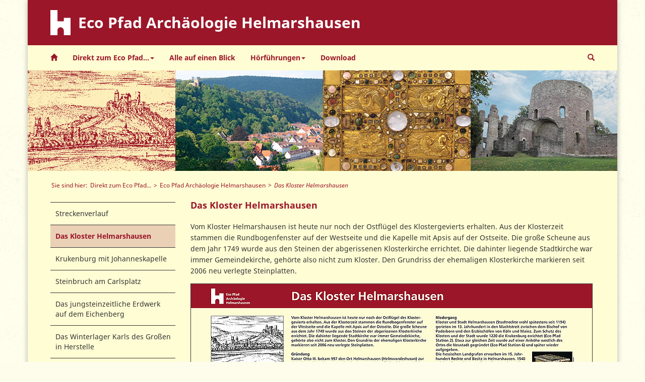

--- FILE ---
content_type: text/html; charset=utf-8
request_url: https://eco-pfade.de/eco-pfad-archaeologie-helmarshausen/das-kloster-helmarshausen/?L=
body_size: 5320
content:
<!DOCTYPE html>
<html lang="de">
<head>

<meta charset="utf-8">
<!-- 
	This website is powered by TYPO3 - inspiring people to share!
	TYPO3 is a free open source Content Management Framework initially created by Kasper Skaarhoj and licensed under GNU/GPL.
	TYPO3 is copyright 1998-2019 of Kasper Skaarhoj. Extensions are copyright of their respective owners.
	Information and contribution at https://typo3.org/
-->

<base href="https://eco-pfade.de/">

<title>Eco Pfad Archäologie Helmarshausen - Das Kloster Helmarshausen</title>
<meta name="generator" content="TYPO3 CMS">
<meta name="viewport" content="width=device-width, initial-scale=1">
<meta http-equiv="X-UA-Compatible" content="IE=edge">
<meta name="revisit-after" content="7 days">
<meta name="robots" content="index, follow">

<link rel="stylesheet" type="text/css" href="typo3temp/assets/compressed/merged-295de70ae84898e52d99175a4896f522-22c1a666061984bbf440490e4c953dc5.css?1612274322" media="all">
<link rel="stylesheet" type="text/css" href="typo3temp/assets/compressed/merged-d58fc59822d3eda917586639a906ec5c-16fbac998b7157be61c04c24ddc749ea.css?1644928587" media="all">



<script src="typo3temp/assets/compressed/merged-078d8ef13b1cb5e3905b14bdccd618fe-8a05f48fd87b99574d28a9dc885b6b61.js?1612274322" type="text/javascript"></script>


<!-- HTML5 Shim and Respond.js IE8 support of HTML5 elements and media queries -->
	<!--[if lt IE 9]>
		<script src="https://oss.maxcdn.com/libs/html5shiv/3.7.0/html5shiv.js"></script>
		<script src="https://oss.maxcdn.com/libs/respond.js/1.4.2/respond.min.js"></script>
	<![endif]--><link rel="apple-touch-icon" sizes="57x57" href="/typo3conf/ext/design/Resources/Public/images/favicon/apple-touch-icon-57x57.png"><link rel="apple-touch-icon" sizes="60x60" href="/typo3conf/ext/design/Resources/Public/images/favicon/apple-touch-icon-60x60.png"><link rel="apple-touch-icon" sizes="72x72" href="/typo3conf/ext/design/Resources/Public/images/favicon/apple-touch-icon-72x72.png"><link rel="apple-touch-icon" sizes="76x76" href="/typo3conf/ext/design/Resources/Public/images/favicon/apple-touch-icon-76x76.png"><link rel="apple-touch-icon" sizes="114x114" href="/typo3conf/ext/design/Resources/Public/images/favicon/apple-touch-icon-114x114.png"><link rel="apple-touch-icon" sizes="120x120" href="/typo3conf/ext/design/Resources/Public/images/favicon/apple-touch-icon-120x120.png"><link rel="apple-touch-icon" sizes="144x144" href="/typo3conf/ext/design/Resources/Public/images/favicon/apple-touch-icon-144x144.png"><link rel="apple-touch-icon" sizes="152x152" href="/typo3conf/ext/design/Resources/Public/images/favicon/apple-touch-icon-152x152.png"><link rel="apple-touch-icon" sizes="180x180" href="/typo3conf/ext/design/Resources/Public/images/favicon/apple-touch-icon-180x180.png"><link rel="icon" type="image/png" sizes="192x192"  href="/typo3conf/ext/design/Resources/Public/images/favicon/android-chrome-192x192.png"><link rel="icon" type="image/png" sizes="32x32" href="/typo3conf/ext/design/Resources/Public/images/favicon/favicon-32x32.png"><link rel="icon" type="image/png" sizes="96x96" href="/typo3conf/ext/design/Resources/Public/images/favicon/favicon-96x96.png"><link rel="icon" type="image/png" sizes="16x16" href="/typo3conf/ext/design/Resources/Public/images/favicon/favicon-16x16.png"><link rel="manifest" href="/typo3conf/ext/design/Resources/Public/images/favicon/site.webmanifest"><link rel="mask-icon" href="/typo3conf/ext/design/Resources/Public/images/favicon/safari-pinned-tab.svg" color="#9b1629"><meta name="msapplication-TileColor" content="#9b1629"><meta name="msapplication-TileImage" content="/typo3conf/ext/design/Resources/Public/images/favicon/mstile-144x144.png"><meta name="theme-color" content="#9b1629" />
<meta name="DCTERMS.title" content="Das Kloster Helmarshausen">
<meta name="description" content="Die Eco Pfade im Landkreis Kassel sollen dazu anregen, sich mit der Geschichte der Region zu beschäftigen, Zeugen der Vergangenheit mit anderen Augen zu sehen und sie damit auch für die Zukunft zu bewahren.">
<meta name="DCTERMS.description" content="Die Eco Pfade im Landkreis Kassel sollen dazu anregen, sich mit der Geschichte der Region zu beschäftigen, Zeugen der Vergangenheit mit anderen Augen zu sehen und sie damit auch für die Zukunft zu bewahren.">
<meta name="keywords" content="Eco Pfad, Ecopfade, Geschichte, Landkreis Kassel,  Eco-Museen,  Eco-Museum">
<meta name="DCTERMS.subject" content="Eco Pfad, Ecopfade, Geschichte, Landkreis Kassel,  Eco-Museen,  Eco-Museum">
<meta name="copyright" content="Eco Pfade im Landkreis Kassel - 2026">
<meta name="DCTERMS.rights" content="Eco Pfade im Landkreis Kassel - 2026">
<meta name="date" content="2018-01-04T21:22:15+01:00">
<meta name="DCTERMS.date" content="2018-01-04T21:22:15+01:00">
<meta name="robots" content="index,follow">
<meta name="geo.region" content="DE-HE">
<meta name="geo.placename" content="Landkreis Kassel">
<link rel="canonical" href="https://eco-pfade.de/eco-pfad-archaeologie-helmarshausen/das-kloster-helmarshausen/?L=">
<meta property="og:title" content="Das Kloster Helmarshausen">
<meta property="og:image:width" content="1200">
<meta property="og:image:height" content="480">
<meta property="og:image:type" content="image/jpg">
<meta property="og:type" content="article">
<meta property="og:locality" content="Landkreis Kassel">
<meta property="og:region" content="DE-HE">



</head>
<body>
<div class="overlay"></div>

<div class="container" id="page">

  <header>

    <div class="header-top">
      <!--<h1 class="title" style="">
        
      </h1>-->
      <img src="fileadmin/eco_pfad_helmarshausen/Signet-Helmarshausen.png" width="89" height="110"   alt="" ><h1 class="title"><!--TYPO3SEARCH_begin-->Eco Pfad Archäologie Helmarshausen<!--TYPO3SEARCH_end--></h1>
    </div>

    <nav class="navbar navbar-default">
      <div class="container-fluid">

        <div class="header-search"><div class="search-form-wrap" style="display: none;"><a class="search-close" href="#"><span class="glyphicon glyphicon-remove"></span></a><form action="suche/?tx_indexedsearch_pi2%5Baction%5D=search&amp;tx_indexedsearch_pi2%5Bcontroller%5D=Search" method="post">      <input type="hidden" name="tx_indexedsearch_pi2[search][_sections]" value="0" />
      <input type="hidden" name="tx_indexedsearch_pi2[search][pointer]" value="0" />
      <input type="hidden" name="tx_indexedsearch_pi2[search][ext]" value="" />
      <input name="tx_indexedsearch_pi2[search][sword]" type="text" placeholder="Nach was möchten Sie suchen?"></form></div></div><div class="navbar-header"><button type="button" class="navbar-toggle collapsed" data-toggle="collapse" data-target="#navbar" aria-expanded="false" aria-controls="navbar"><span class="sr-only">Toggle navigation</span><span class="icon-bar top-bar"></span><span class="icon-bar middle-bar"></span><span class="icon-bar bottom-bar"></span></button><button type="button" class="navbar-toggle font-bigger collapsed">A<span class="glyphicon glyphicon-plus" aria-hidden="true"></span></button><button type="button" class="navbar-toggle font-smaller collapsed">A<span class="glyphicon glyphicon-minus" aria-hidden="true"></span></button></div><div id="navbar" class="navbar-collapse collapse"><form class="navbar-form navbar-search visible-xs-block" role="search" action="suche/?tx_indexedsearch_pi2%5Baction%5D=search&amp;tx_indexedsearch_pi2%5Bcontroller%5D=Search" method="post">        <div class="form-group has-feedback">
          <input type="hidden" name="tx_indexedsearch_pi2[search][_sections]" value="0" />
          <input type="hidden" name="tx_indexedsearch_pi2[search][pointer]" value="0" />
          <input type="hidden" name="tx_indexedsearch_pi2[search][ext]" value="" />
          <input type="text" name="tx_indexedsearch_pi2[search][sword]" class="form-control" placeholder="Nach was möchten Sie suchen?">
          <span class="glyphicon glyphicon-search form-control-feedback" aria-hidden="true"></span>
        </div></form><ul class="nav nav-pills nav-stacked nav-sub visible-xs-block"><li><a href="eco-pfad-archaeologie-helmarshausen/streckenverlauf/?L=" title="Streckenverlauf">Streckenverlauf</a></li><li class="active"><a href="eco-pfad-archaeologie-helmarshausen/das-kloster-helmarshausen/?L=" title="Das Kloster Helmarshausen">Das Kloster Helmarshausen</a></li><li><a href="eco-pfad-archaeologie-helmarshausen/krukenburg-mit-johanneskapelle/?L=" title="Krukenburg mit Johanneskapelle">Krukenburg mit Johanneskapelle</a></li><li><a href="eco-pfad-archaeologie-helmarshausen/steinbruch-am-carlsplatz/?L=" title="Steinbruch am Carlsplatz">Steinbruch am Carlsplatz</a></li><li><a href="eco-pfad-archaeologie-helmarshausen/das-jungsteinzeitliche-erdwerk-auf-dem-eichenberg/?L=" title="Das jungsteinzeitliche Erdwerk auf dem Eichenberg">Das jungsteinzeitliche Erdwerk auf dem Eichenberg</a></li><li><a href="eco-pfad-archaeologie-helmarshausen/das-winterlager-karls-des-grossen-in-herstelle/?L=" title="Das Winterlager Karls des Großen in Herstelle">Das Winterlager Karls des Großen in Herstelle</a></li><li><a href="eco-pfad-archaeologie-helmarshausen/die-stadtwuestung-neustadt-helmarshausen/?L=" title="Die Stadtwüstung Neustadt Helmarshausen">Die Stadtwüstung Neustadt Helmarshausen</a></li></ul><ul class="nav navbar-nav"><li><a href="startseite/?L=" title="Die Eco Pfade im Landkreis Kassel"><span class="hidden-xs glyphicon glyphicon-home" aria-hidden="true"></span><span class="visible-xs-inline-block">Startseite</span></a></li><li class="dropdown page_4"><a href="startseite/?L=" title="Direkt zum Eco Pfad..." class="dropdown-toggle" data-toggle="dropdown" role="button" aria-expanded="false">Direkt zum Eco Pfad...<b class="caret"></b></a><ul class="dropdown-menu page_324"><li><a href="eco-pfad-ahne/streckenverlauf/?L=" title="Eco Pfad Ahne">Eco Pfad Ahne</a></li><li><a href="eco-pfad-archaeologie-calden/streckenverlauf/?L=" title="Eco Pfad Archäologie Calden">Eco Pfad Archäologie Calden</a></li><li><a href="eco-pfad-archaeologie-doernberg/streckenverlauf/?L=" title="Eco Pfad Archäologie Dörnberg">Eco Pfad Archäologie Dörnberg</a></li><li><a href="eco-pfad-archaeologie-glaesnertal/streckenverlauf/?L=" title="Eco Pfad Archäologie Gläsnertal">Eco Pfad Archäologie Gläsnertal</a></li><li><a href="eco-pfad-archaeologie-helmarshausen/streckenverlauf/?L=" title="Eco Pfad Archäologie Helmarshausen">Eco Pfad Archäologie Helmarshausen</a></li><li><a href="eco-pfad-archaeologie-naumburg/streckenverlauf/?L=" title="Eco Pfad Archäologie Naumburg">Eco Pfad Archäologie Naumburg</a></li><li><a href="eco-pfad-archaeologie-sensenstein/streckenverlauf/?L=" title="Eco Pfad Archäologie Sensenstein">Eco Pfad Archäologie Sensenstein</a></li><li><a href="eco-pfad-archaeologie-sieburg/streckenverlauf/?L=" title="Eco Pfad Archäologie Sieburg">Eco Pfad Archäologie Sieburg</a></li><li><a href="eco-pfad-bergbau-in-der-soehre/streckenverlauf/?L=" title="Eco Pfad Bergbau in der Söhre">Eco Pfad Bergbau in der Söhre</a></li><li><a href="eco-pfad-bergbau-holzhausen-reinhardswald/streckenverlauf/?L=" title="Eco Pfad Bergbau Holzhausen Reinhardswald">Eco Pfad Bergbau Holzhausen Reinhardswald</a></li><li><a href="eco-pfad-breuna-erinnern-und-gedenken/streckenverlauf/?L=" title="Eco Pfad Breuna – Erinnern und Gedenken">Eco Pfad Breuna – Erinnern und Gedenken</a></li><li><a href="eco-pfad-burgen-museen-wasser-gieselwerder/streckenverlauf/?L=" title="Eco Pfad Burgen Museen Wasser Gieselwerder">Eco Pfad Burgen Museen Wasser Gieselwerder</a></li><li><a href="eco-pfad-diemel/streckenverlauf/?L=" title="Eco Pfad Diemel">Eco Pfad Diemel</a></li><li><a href="eco-pfad-friedenspaedagogik-bad-emstal/streckenverlauf/?L=" title="Eco Pfad Friedenspädagogik Bad Emstal">Eco Pfad Friedenspädagogik Bad Emstal</a></li><li><a href="eco-pfad-historische-dorferkundung-huemme/streckenverlauf/?L=" title="Eco Pfad Historische Dorferkundung Hümme">Eco Pfad Historische Dorferkundung Hümme</a></li><li><a href="eco-pfad-industrie-und-kulturgeschichte-helsa/streckenverlauf/?L=" title="Eco Pfad Industrie- und Kulturgeschichte Helsa">Eco Pfad Industrie- und Kulturgeschichte Helsa</a></li><li><a href="eco-pfad-kloster-hasungen/streckenverlauf/?L=" title="Eco Pfad Kloster Hasungen">Eco Pfad Kloster Hasungen</a></li><li><a href="eco-pfad-kulturgeschichte-ahlberg-mariendorf/streckenverlauf/?L=" title="Eco Pfad Kulturgeschichte Ahlberg – Mariendorf">Eco Pfad Kulturgeschichte Ahlberg – Mariendorf</a></li><li><a href="eco-pfad-kulturgeschichte-guntershausen/streckenverlauf/?L=" title="Eco Pfad Kulturgeschichte Guntershausen">Eco Pfad Kulturgeschichte Guntershausen</a></li><li><a href="eco-pfad-kulturgeschichte-grossenritte/streckenverlauf/?L=" title="Eco Pfad Kulturgeschichte Großenritte">Eco Pfad Kulturgeschichte Großenritte</a></li><li><a href="eco-pfad-kulturgeschichte-habichtswald/streckenverlauf/?L=" title="Eco Pfad Kulturgeschichte Habichtswald">Eco Pfad Kulturgeschichte Habichtswald</a></li><li><a href="eco-pfad-kulturgeschichte-hertingshausen-und-kirchbauna/streckenverlauf/?L=" title="Eco Pfad Kulturgeschichte Hertingshausen und Kirchbauna">Eco Pfad Kulturgeschichte Hertingshausen und Kirchbauna</a></li><li><a href="eco-pfad-kulturgeschichte-knickhagen-wilhelmshausen/streckenverlauf/?L=" title="Eco Pfad Kulturgeschichte Knickhagen – Wilhelmshausen">Eco Pfad Kulturgeschichte Knickhagen – Wilhelmshausen</a></li><li><a href="eco-pfad-kulturgeschichte-lohfelden/streckenverlauf/?L=" title="Eco Pfad Kulturgeschichte Lohfelden">Eco Pfad Kulturgeschichte Lohfelden</a></li><li><a href="eco-pfad-kulturgeschichte-oedelsheim/streckenverlauf/?L=" title="Eco Pfad Kulturgeschichte Oedelsheim">Eco Pfad Kulturgeschichte Oedelsheim</a></li><li><a href="eco-pfad-kulturgeschichte-wahlsburg/streckenverlauf/?L=" title="Eco Pfad Kulturgeschichte Wahlsburg">Eco Pfad Kulturgeschichte Wahlsburg</a></li><li><a href="eco-pfad-kulturgeschichte-wolfhagen/streckenverlauf/?L=" title="Eco Pfad Kulturgeschichte Wolfhagen">Eco Pfad Kulturgeschichte Wolfhagen</a></li><li><a href="eco-pfad-mensch-und-wasser-in-kaufungen/streckenverlauf/?L=" title="Eco Pfad Mensch und Wasser in Kaufungen">Eco Pfad Mensch und Wasser in Kaufungen</a></li><li><a href="eco-pfad-muschelkalk-im-diemeltal/streckenverlauf/?L=" title="Eco Pfad Muschelkalk im Diemeltal">Eco Pfad Muschelkalk im Diemeltal</a></li><li><a href="eco-pfad-pilgerwege-zum-wallfahrtsort-gottsbueren/streckenverlauf-der-pilgerwege/?L=" title="Eco Pfad Pilgerwege zum Wallfahrtsort Gottsbüren">Eco Pfad Pilgerwege zum Wallfahrtsort Gottsbüren</a></li><li><a href="eco-pfad-siedlungsgeschichte-simmershausen/streckenverlauf/?L=" title="Eco Pfad Siedlungsgeschichte Simmershausen">Eco Pfad Siedlungsgeschichte Simmershausen</a></li><li><a href="denklehrpfade-i-iii-grebenstein/streckenverlauf/?L=" title="Denklehrpfade I – III Grebenstein">Denklehrpfade I – III Grebenstein</a></li><li class="divider"></li><li class="dropdown-header">Im Schwalm-Eder-Kreis:</li><li><a href="eco-pfad-archaeologie-altenburg-und-falkenstein/streckenverlauf/?L=" title="Eco Pfad Archäologie Altenburg und Falkenstein">Eco Pfad Archäologie Altenburg und Falkenstein</a></li><li><a href="eco-pfad-kulturgeschichte-kirchberg/streckenverlauf/?L=" title="Eco Pfad Kulturgeschichte Kirchberg">Eco Pfad Kulturgeschichte Kirchberg</a></li></ul></li><li><a href="alle-auf-einen-blick/?L=" title="Alle auf einen Blick">Alle auf einen Blick</a></li><li class="dropdown page_305"><a href="hoerfuehrungen/?L=" title="Hörführungen" class="dropdown-toggle" data-toggle="dropdown" role="button" aria-expanded="false">Hörführungen<b class="caret"></b></a><ul class="dropdown-menu page_316"><li><a href="hoerfuehrung-eco-pfad-archaeologie-doernberg/?L=" title="Hörführung Eco Pfad Archäologie Dörnberg">Hörführung Eco Pfad Archäologie Dörnberg</a></li><li><a href="hoerfuehrung-eco-pfad-archaeologie-helmarshausen/?L=" title="Hörführung Eco Pfad Archäologie Helmarshausen">Hörführung Eco Pfad Archäologie Helmarshausen</a></li></ul></li><li><a href="download/?L=" title="Download">Download</a></li></ul><ul class="nav navbar-nav navbar-right hidden-xs"><li><a class="search-open" href="#"><span class="glyphicon glyphicon-search"></span></a></li></ul></div>

      </div>
    </nav>

  </header>


        <div class="slick-container">
            
            <div class="slick-slider slick-default" id="slick-id139">
                
                
                    <div class="slick-item">
                        <figure>
                            <img class="slick-img" data-lazy="fileadmin/eco_pfad_helmarshausen/slider/Stadtansicht-Dilich-1591.jpg" title="Stadtansicht von 1591" alt="Ansicht der ehemaligen Abtei Helmarshausen mit Krukenburg von Wilhelm Scheffer gen. Dilich, 1591 (Ausschnitt)." />
                            
                        </figure>
                    </div>
                
                    <div class="slick-item">
                        <figure>
                            <img class="slick-img" data-lazy="fileadmin/eco_pfad_helmarshausen/slider/Blick_auf_Helmarshausen.jpg" title="Blick auf Helmarshausen" alt="Blick auf Helmarshausen. Links oben thront die Krukenburg über dem Ort im Diemeltal." />
                            
                        </figure>
                    </div>
                
                    <div class="slick-item">
                        <figure>
                            <img class="slick-img" data-lazy="fileadmin/eco_pfad_helmarshausen/slider/Evangeliar.jpg" title="Buchdeckel des Evangeliars aus Helmarshausen, um 1120" alt="Buchdeckel des Evangeliars aus Helmarshausen, um 1120 (Trier, Domschatz, Foto: Rita Heyen)." />
                            
                        </figure>
                    </div>
                
                    <div class="slick-item">
                        <figure>
                            <img class="slick-img" data-lazy="fileadmin/eco_pfad_helmarshausen/slider/Krukenburg-1591.jpg" title="Die Krukenburg" alt="Die Kruken­burg wird 1220 erstmals erwähnt. Von der einstigen Burganlage sind die Ring­mauer, der vorgelagerte Burggraben, der Bergfried und Reste von Wohngebäuden erhalten. Der Bergfried ist heute als Aussichtsturm begehbar." />
                            
                        </figure>
                    </div>
                
            </div>
        </div>
        
		
	
        
    

<div class="content">

    <ol class="breadcrumb"><li class="title">Sie sind hier:</li><li><a href="startseite/?L=">Direkt zum Eco Pfad...</a></li><li><a href="eco-pfad-archaeologie-helmarshausen/streckenverlauf/?L=">Eco Pfad Archäologie Helmarshausen</a></li><li class="active">Das Kloster Helmarshausen</li></ol>

    <div class="row">
        <div class="col-md-3 col-sm-4">

            <ul class="nav nav-pills nav-stacked nav-sub hidden-xs"><li><a href="eco-pfad-archaeologie-helmarshausen/streckenverlauf/?L=" title="Streckenverlauf">Streckenverlauf</a></li><li class="active"><a href="eco-pfad-archaeologie-helmarshausen/das-kloster-helmarshausen/?L=" title="Das Kloster Helmarshausen">Das Kloster Helmarshausen</a></li><li><a href="eco-pfad-archaeologie-helmarshausen/krukenburg-mit-johanneskapelle/?L=" title="Krukenburg mit Johanneskapelle">Krukenburg mit Johanneskapelle</a></li><li><a href="eco-pfad-archaeologie-helmarshausen/steinbruch-am-carlsplatz/?L=" title="Steinbruch am Carlsplatz">Steinbruch am Carlsplatz</a></li><li><a href="eco-pfad-archaeologie-helmarshausen/das-jungsteinzeitliche-erdwerk-auf-dem-eichenberg/?L=" title="Das jungsteinzeitliche Erdwerk auf dem Eichenberg">Das jungsteinzeitliche Erdwerk auf dem Eichenberg</a></li><li><a href="eco-pfad-archaeologie-helmarshausen/das-winterlager-karls-des-grossen-in-herstelle/?L=" title="Das Winterlager Karls des Großen in Herstelle">Das Winterlager Karls des Großen in Herstelle</a></li><li><a href="eco-pfad-archaeologie-helmarshausen/die-stadtwuestung-neustadt-helmarshausen/?L=" title="Die Stadtwüstung Neustadt Helmarshausen">Die Stadtwüstung Neustadt Helmarshausen</a></li></ul>

        </div>
        <div class="col-md-9 col-sm-8">
            <!--TYPO3SEARCH_begin--><div id="c146" class="frame frame-default frame-type-textmedia frame-layout-0"><header><h2 class="">
				Das Kloster Helmarshausen
			</h2></header><div class="ce-textpic ce-right ce-intext"><div class="ce-bodytext"><p>Vom Kloster Helmarshausen ist heute nur noch der Ostflügel des Klostergevierts erhalten. Aus der Klosterzeit stammen die Rundbogenfenster auf der Westseite und die Kapelle mit Apsis auf der Ostseite. Die große Scheune aus dem Jahr 1749 wurde aus den Steinen der abgerissenen Klosterkirche errichtet. Die dahinter liegende Stadtkirche war immer Gemeindekirche, gehörte also nicht zum Kloster. Den Grundriss der ehemaligen Klosterkirche markieren seit 2006 neu verlegte Steinplatten.&nbsp;</p></div></div></div><div id="c148" class="frame frame-default frame-type-textmedia frame-layout-0"><div class="ce-textpic ce-center ce-above"><div class="ce-gallery ce-border" data-ce-columns="1" data-ce-images="2"><div class="ce-outer"><div class="ce-inner"><div class="ce-row"><div class="ce-column"><figure class="image"><a href="fileadmin/eco_pfad_helmarshausen/tafeln/Tafel-Helmarshausen-Station-1-1.jpg" class="magnificpopup" rel="magnificpopup[92]"><img class="image-embed-item" title="Das Kloster Helmarshausen" alt="Tafel &quot;Das Kloster Helmarshausen&quot;" src="fileadmin/_processed_/e/b/csm_Tafel-Helmarshausen-Station-1-1_1c6ed1aadf.jpg" width="796" height="318" /></a></figure></div></div><div class="ce-row"><div class="ce-column"><figure class="image"><a href="fileadmin/eco_pfad_helmarshausen/tafeln/Tafel-Helmarshausen-Station-1-2.jpg" class="magnificpopup" rel="magnificpopup[92]"><img class="image-embed-item" title="Baugeschichte des Klosters Helmarshausen" alt="Tafel &quot;Baugeschichte des Klosters Helmarshausen&quot;" src="fileadmin/_processed_/5/e/csm_Tafel-Helmarshausen-Station-1-2_1452cdd463.jpg" width="796" height="318" /></a></figure></div></div></div></div></div></div></div><div id="c147" class="frame frame-default frame-type-uploads frame-layout-0"><ul class="ce-uploads"><li><div><a href="fileadmin/eco_pfad_helmarshausen/tafeln/Tafel-Helmarshausen-Station-1.pdf"  target="_blank" title="Das Kloster Helmarshausen und seine Baugeschichte"><span class="ce-uploads-fileName">Das Kloster Helmarshausen und seine Baugeschichte</span></a></div></li></ul></div><!--TYPO3SEARCH_end-->
        </div>
    </div>
</div>  <footer>
    <div class="container">
      <div class="row">
        <div class="col-sm-12">
          <ul class="nav-footer"><li><a href="startseite/?L=">Startseite</a></li><li><a href="suche/?L=">Suche</a></li><li><a href="impressum/?L=">Impressum</a></li><li><a href="datenschutzerklaerung/?L=">Datenschutzerklärung</a></li><li class="pull-right">&copy; Eco Pfade im Landkreis Kassel 2026</li></ul>
        </div>
      </div>
    </div>
  </footer>

  </div>
<script src="typo3temp/assets/compressed/merged-5287f0229bad37fe2c9d05cc19a749c7-bc5100f9cb701fb11ed416ae99cb4414.js?1612277262" type="text/javascript"></script>
<script src="typo3temp/assets/compressed/merged-56ecbe85d600c66def5c828107812a52-be8020f9d7ac2887c0bf2b1302b5c3e7.js?1612274322" type="text/javascript"></script>


<script type="text/javascript" src="typo3temp/assets/vhs-assets-slick-id139.js?1768907822"></script>

</body>
</html>

--- FILE ---
content_type: application/javascript; charset=utf-8
request_url: https://eco-pfade.de/typo3temp/assets/vhs-assets-slick-id139.js?1768907822
body_size: 268
content:

			$(document).ready(function () {
			

			

			$('#slick-id139').slick({
					accessibility: true,
					autoplay: true,
					autoplaySpeed: 5000,
					centerMode: false,
					centerPadding: '50px',
					cssEase: 'cubic-bezier(0.455, 0.03, 0.515, 0.955)',
					dots: true,
					dotsClass: 'slick-dots',
					draggable: true,
					edgeFriction: 0.15,
					fade: false,
					mobileFirst: true,
					infinite: true,
					
							initialSlide: 0,
						
					lazyLoad: 'progressive',
					pauseOnHover: true,
					pauseOnDotsHover: true,
					respondTo: 'window',
					speed: 600,
					swipe: true,
					swipeToSlide: false,
					touchMove: true,
					useCSS: true,
					variableWidth: false,
					vertical: false,
					verticalSwiping: false,
					rtl: false,
					waitForAnimate: false,
					zIndex: 1000,
					useTransform: true,
					touchThreshold: 25,
					responsive: [
						{
							breakpoint: 1170,
							settings: {
								slidesToShow: 4,
								slidesToScroll: 1,
								rows: 1,
								slidesPerRow: 1,
								arrows: true,
							}
						},

						{
							breakpoint: 970,
							settings: {
								slidesToShow: 4,
								slidesToScroll: 1,
								rows: 1,
								slidesPerRow: 1,
								arrows: true,
							}
						},
						{
							breakpoint: 750,
							settings: {
								dots: false,
								slidesToShow: 3,
								slidesToScroll: 1,
								rows: 1,
								slidesPerRow: 1,
								arrows: true,
							}
						},
						{
							breakpoint: 0,
							settings: {
								dots: false,
								slidesToShow: 2,
								slidesToScroll: 1,
								rows: 1,
								slidesPerRow: 1,
								arrows: true,
							}
						}
					]
				});
			});
		

